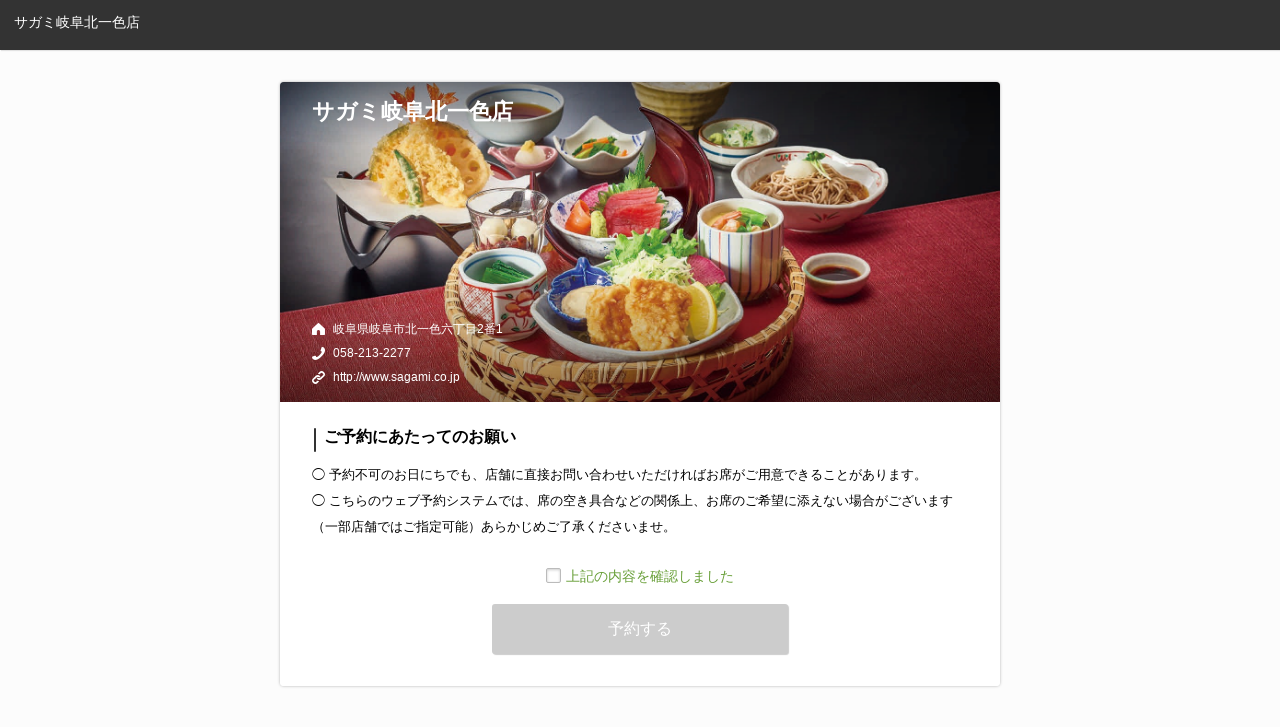

--- FILE ---
content_type: text/html; charset=utf-8
request_url: https://yoyaku.toreta.in/sagami0312/
body_size: 3457
content:
<!DOCTYPE html>
<html>
  <head>
    <!-- Google tag (gtag.js) -->
    <script
      async
      src="https://www.googletagmanager.com/gtag/js?id=G-QP8Q3SQ64M"
    ></script>
    <script>
      window.dataLayer = window.dataLayer || [];
      function gtag() {
        dataLayer.push(arguments);
      }
      gtag("js", new Date());

      gtag("config", "G-QP8Q3SQ64M", { send_page_view: false });
    </script>
    <title>サガミ岐阜北一色店 | かんたんネット予約【公式】</title>
    <meta charset="UTF-8" />
    <meta
      name="viewport"
      content="width=device-width,initial-scale=1.0,minimum-scale=1.0"
    />
    <link rel="icon" href="data:;base64,iVBORw0KGgo=" />
    <link
      rel="stylesheet"
      href="https://toreta-public.s3.amazonaws.com/prod/common/styles/icons.min.css"
      type="text/css"
    />
    <link
      rel="canonical"
      href="https://yoyaku.toreta.in/sagami0312"
    />
    <base href="/sagami0312/" />
    <link
      rel="shortcut icon"
      href="https://toreta-public.s3.amazonaws.com/prod/web_reservation/img/favicon.ico"
    />
    <link
      rel="apple-touch-icon"
      href="https://toreta-public.s3.amazonaws.com/prod/web_reservation/img/apple-touch-icon.png"
    />
    
    <meta name="format-detection" content="telephone=no" />
    <meta name="twitter:card" content="summary" />
    <meta name="twitter:site" content="" />
    <meta
      name="twitter:title"
      content="サガミ岐阜北一色店 | かんたんネット予約【公式】"
    />
    <meta
      name="twitter:description"
      content="岐阜県岐阜市北一色六丁目2番1 / 058-213-2277"
    />
    <meta name="twitter:image" content="https://toreta-web-reservation-attachments-production.s3.ap-northeast-1.amazonaws.com/vvrgLY4_sh-oApAHE-OrM_e9QNuZTC1LJfXc5rjyPM0/a1e1684fb58007ea3bb9c2634d033b9a-background_image.jpeg" />
    <meta name="twitter:url" content="http://www.sagami.co.jp" />
    <meta
      property="og:title"
      content="サガミ岐阜北一色店 | かんたんネット予約【公式】"
    />
    <meta property="og:type" content="restaurant.restaurant" />
    <meta property="og:url" content="http://www.sagami.co.jp" />
    <meta
      property="og:image"
      content="https://toreta-web-reservation-attachments-production.s3.ap-northeast-1.amazonaws.com/vvrgLY4_sh-oApAHE-OrM_e9QNuZTC1LJfXc5rjyPM0/a1e1684fb58007ea3bb9c2634d033b9a-background_image.jpeg"
    />
    <meta
      property="og:description"
      content="岐阜県岐阜市北一色六丁目2番1 / 058-213-2277"
    />
    <meta
      property="restaurant:contact_info:phone_number"
      content="058-213-2277"
    />
    <meta
      property="restaurant:contact_info:postal_code"
      content="500-8227"
    />
    <meta property="restaurant:contact_info:locality" content="" />
    <meta
      name="description"
      content="◯ 予約不可のお日にちでも、店舗に直接お問い合わせいただければお席がご用意できることがあります。
◯ こちらのウェブ予約システムでは、席の空き具合などの関係上、お席のご希望に添えない場合がございます（一部店舗ではご指定可能）あらかじめご了承くださいませ。"
    />
    <meta
      name="keywords"
      content="WEB予約,かんたん,ウェブ予約,トレタ,かんたん予約,サガミ岐阜北一色店,岐阜県岐阜市北一色六丁目2番1,058-213-2277>"
    />
    <script
      src="https://d2wy8f7a9ursnm.cloudfront.net/bugsnag-2.min.js"
      data-apikey="31cdfddad9b475193958ab7aff0e4803"
    ></script>
    <script src="https://cdnjs.cloudflare.com/polyfill/v3/polyfill.min.js?features=Intl.~locale.en"></script>
    <link
      rel="stylesheet"
      href="https://cdnjs.cloudflare.com/ajax/libs/normalize/5.0.0/normalize.min.css"
    />
    <style>
      html {
        min-height: 100%;
        position: relative;
        background-color: #fcfcfc;
      }
      body {
        margin-bottom: 30px;
        background-color: #fcfcfc;
        font-family: "Hiragino Kaku Gothic Pro", "ヒラギノ角ゴ Pro W3", "Meiryo",
          "メイリオ", "Osaka", "MS PGothic", arial, helvetica, sans-serif;
      }
      span.required {
        color: red;
      }
      input:-webkit-autofill {
        -webkit-box-shadow: 0 0 0px 1000px white inset;
      }
      router-outlet.asc + * {
        margin-bottom: 49px;
      }
      .hidden {
        display: none;
      }

      @font-face {
        font-family: "toreta";
        src: url("https://toreta-public.s3.amazonaws.com/prod/web_reservation/fonts/toreta.eot?g7iqdt");
        src: url("https://toreta-public.s3.amazonaws.com/prod/web_reservation/fonts/toreta.eot?#iefixg7iqdt")
            format("embedded-opentype"),
          url("https://toreta-public.s3.amazonaws.com/prod/web_reservation/fonts/toreta.woff?g7iqdt")
            format("woff"),
          url("https://toreta-public.s3.amazonaws.com/prod/web_reservation/fonts/toreta.ttf?g7iqdt")
            format("truetype"),
          url("https://toreta-public.s3.amazonaws.com/prod/web_reservation/fonts/toreta.svg?g7iqdt#toreta")
            format("svg");
        font-weight: 400;
        font-style: normal;
      }
      [class^="icon-"],
      [class*=" icon-"] {
        font-family: "toreta";
        speak: none;
        font-style: normal;
        font-weight: 400;
        font-variant: normal;
        text-transform: none;
        line-height: 1;
        -webkit-font-smoothing: antialiased;
        -moz-osx-font-smoothing: grayscale;
      }
      .icon-logo::before {
        content: "\e600\e601\e602\e603\e604\e605\e606";
      }
    </style>
    <style>
      
    </style>
    <style>
      .iti-flag {background-image: url("https://d3suprouua769j.cloudfront.net/prod/web_reservation/dist/client/assets/img/flags.png")}
    </style>
    <meta name="csrf-param" content="authenticity_token" />
<meta name="csrf-token" content="7wa1lLua+0Y6YiErIu5S8LC14SrjHXJauu1hIpyw3twiztjc5m9Bx/M8aZJMtpdGcH0zRcEa+RiY1DgSk5zUHg==" />
  </head>
  <body>
    <app id="app">
      <trt-header class="first hidden">
        <header>
          <p class="headerString">
            <span>サガミ岐阜北一色店</span>
          </p>
        </header>
      </trt-header>
      <trt-home class="first hidden">
        <div class="content">
          <div
            class="bg-image"
            style="
              background-image: url('https://toreta-web-reservation-attachments-production.s3.ap-northeast-1.amazonaws.com/vvrgLY4_sh-oApAHE-OrM_e9QNuZTC1LJfXc5rjyPM0/a1e1684fb58007ea3bb9c2634d033b9a-background_image.jpeg');
            "
          ></div>
          <div class="info">
            <h3 class="name">サガミ岐阜北一色店</h3>
            <p class="address">岐阜県岐阜市北一色六丁目2番1</p>
            <p class="tel">058-213-2277</p>
            <p class="url">
              <a target="_blank" href="http://www.sagami.co.jp"
                >http://www.sagami.co.jp</a
              >
            </p>
          </div>
          <div class="attention">
            <p class="explain">ご予約にあたってのお願い</p>
            <div class="headerMessage">
              ◯ 予約不可のお日にちでも、店舗に直接お問い合わせいただければお席がご用意できることがあります。
◯ こちらのウェブ予約システムでは、席の空き具合などの関係上、お席のご希望に添えない場合がございます（一部店舗ではご指定可能）あらかじめご了承くださいませ。
            </div>
            <div class="attentionConfirm">
              <ty-checkbox>
                <span
                  ><input type="checkbox" id="checkButtonattentionrConfirm" />
                  <label for="checkButtonattentionrConfirm"
                    >上記の内容を確認しました</label
                  ></span
                >
              </ty-checkbox>
            </div>
            <div class="button">
              <ty-button
                ><button>
                  <p><span>予約する</span></p>
                </button></ty-button
              >
            </div>
          </div>
        </div>
      </trt-home>

      <trt-footer class="first hidden">
        <footer  >
          <a target="_blank" href="https://toreta.in/jp/web_reservation/privacy"
            >プライバシーポリシー</a
          ><a target="_blank" href="https://toreta.in/terms/web_reservation/"
            >ご利用規約</a
          ><a target="_blank" href="https://toreta.in/jp/"
            >powered by <span class="icon-logo"></span
          ></a>
        </footer>
      </trt-footer>
    </app>
    <script src="https://d3suprouua769j.cloudfront.net/prod/web_reservation/dist/client/assets/js/common.js"></script>
    <script
      id="_lognos_script_2336_"
      type="text/javascript"
      src="//img.macromill.com/js/us001464wpk/4000023366-35/lognos.js"
    ></script>
    <script>
      (function (i, s, o, g, r, a, m) {
        i["GoogleAnalyticsObject"] = r;
        (i[r] =
          i[r] ||
          function () {
            (i[r].q = i[r].q || []).push(arguments);
          }),
          (i[r].l = 1 * new Date());
        (a = s.createElement(o)), (m = s.getElementsByTagName(o)[0]);
        a.async = 1;
        a.src = g;
        m.parentNode.insertBefore(a, m);
      })(
        window,
        document,
        "script",
        "https://www.google-analytics.com/analytics.js",
        "ga"
      );
      ga("create", "UA-45153728-9", "toreta.in");
      ga("require", "GTM-5GRNPQ9");
      ga("set", "dimension1", "19483");
      try {
        let match, re;
        re = /\??(.*?)=([^\&]*)&?/gi;
        while ((match = re.exec(location.search))) {
          if (match[1] === "sms") {
            ga("set", "dimension2", match[2]);
          }
        }
      } catch (e) {}

      ga("set", "metric1", 2.0); /* version no */
      _gaq = null;
    </script>
    <script>
      
    </script>
    
    <script type="application/ld+json">
      {"@context":"http://schema.org","@type":"Restaurant","@id":"https://yoyaku.toreta.in/sagami0312","name":"サガミ岐阜北一色店","address":{"@type":"PostalAddress","streetAddress":"北一色6-21","addressLocality":"岐阜市","addressRegion":"岐阜県","postalCode":"5008227","addressCountry":"JP"},"telephone":"+81582132277","potentialAction":{"@type":"ReserveAction","target":{"@type":"EntryPoint","urlTemplate":"https://yoyaku.toreta.in/sagami0312","inLanguage":"ja-JP","actionPlatform":["http://schema.org/DesktopWebPlatform","http://schema.org/MobileWebPlatform","http://schema.org/IOSPlatform","http://schema.org/AndroidPlatform"]},"result":{"@type":"FoodEstablishmentReservation","name":"Reserve table"}}}
    </script>
    
    <script async src="https://d3suprouua769j.cloudfront.net/prod/web_reservation/dist/client/main.bundle_1767764925381.js"></script>
  </body>
</html>
